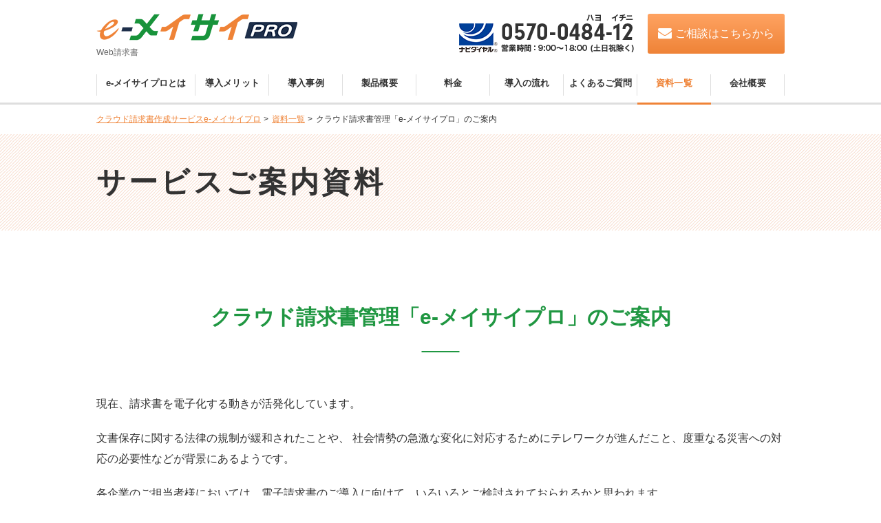

--- FILE ---
content_type: text/html
request_url: https://www.emeisai-syspro.net/download/doc_eigyoshiryo/
body_size: 12579
content:
<!DOCTYPE html>
<html lang="ja">
<head>
	<meta charset="UTF-8">
	<meta name="viewport" content="width=device-width, initial-scale=1.0">
	<meta name="format-detection" content="telephone=no">
	<title>クラウド請求書管理「e-メイサイプロ」のご案内 | 資料一覧 | クラウド請求書作成サービス： e-メイサイプロ</title>
	<meta name="description" content="e-メイサイプロのサービス概要から、貴社の課題解決に役立つ資料(ホワイトペーパー)まで、幅広くご用意しております。ぜひ、ダウンロードしてご覧ください。">
	<meta name="keywords" content="請求書作成、請求書発行、クラウド">
	<meta property="og:locale" content="ja_JP">
	<meta property="og:type" content="article">
	<meta property="og:title" content="クラウド請求書管理「e-メイサイプロ」のご案内 | 資料 | クラウド請求書作成サービス： e-メイサイプロ">
	<meta property="og:description" content="e-メイサイプロのサービス概要から、貴社の課題解決に役立つ資料(ホワイトペーパー)まで、幅広くご用意しております。ぜひ、ダウンロードしてご覧ください。">
	<meta property="og:url" content="https://www.emeisai-syspro.net/download/doc_eigyoshiryo/">
	<meta property="og:site_name" content="クラウド請求書作成サービス： e-メイサイプロ">
	<meta property="og:image" content="images/ogp.jpg">
    <link rel="canonical" href="https://www.emeisai-syspro.net/download/doc_eigyoshiryo/">
    <link rel="icon" href="../../images/favicon.ico" type="image/vnd.microsoft.icon">
	<link href="https://netdna.bootstrapcdn.com/font-awesome/4.7.0/css/font-awesome.min.css" rel="stylesheet">
	<link rel="stylesheet" href="../../css/import.css" type="text/css">
	<link rel="stylesheet" href="../../css/download.css" type="text/css">

	<!-- Google Tag Manager -->
	<script>(function(w,d,s,l,i){w[l]=w[l]||[];w[l].push({'gtm.start':
	new Date().getTime(),event:'gtm.js'});var f=d.getElementsByTagName(s)[0],
	j=d.createElement(s),dl=l!='dataLayer'?'&l='+l:'';j.async=true;j.src=
	'https://www.googletagmanager.com/gtm.js?id='+i+dl;f.parentNode.insertBefore(j,f);
	})(window,document,'script','dataLayer','GTM-MBW8ZSL');</script>
	<!-- End Google Tag Manager -->
</head>
<body>
<!-- Google Tag Manager (noscript) -->
<noscript><iframe src="https://www.googletagmanager.com/ns.html?id=GTM-MBW8ZSL"
height="0" width="0" style="display:none;visibility:hidden"></iframe></noscript>
<!-- End Google Tag Manager (noscript) -->
<!-- Google Tag Manager (noscript) -->

<div class="sp_slidebars sb-slidebar sb-right sb-style-overlay" off-canvas="sb-right right push">
	<div class="sb-close"><a></a></div>
	<nav>
		<ul>
			<li><a href="../../index.html">Web請求書発行システムHOME</a></li>
			<li><a href="../../strong/index.html">e-メイサイプロとは</a></li>
			<li><a href="../../about/index.html">導入メリット</a></li>
			<li><a href="../../case/index.html">導入事例</a></li>
			<li><a href="../../product/index.html">製品概要</a></li>
			<li><a href="../../price/index.html">料金</a></li>
			<li><a href="../../flow/index.html">導入の流れ</a></li>
			<li><a href="../../faq/index.html">よくあるご質問</a></li>
			<li><a href="../../download/index.html">資料一覧</a></li>
			<li><a href="http://syspro.co.jp/company/profile.html" target="_blank">会社概要</a></li>
			<li><a href="https://www.syspro-cloudservice.net/e-meisai/contact/">お問合せ</a></li>
			<li><a href="https://www.syspro.co.jp/privacy/index.html" target="_blank">個⼈情報保護方針</a></li>
			<!--<li><a href="./tarms/index.html">利用規約</a></li>-->
		</ul>
		<div class="tel">
			<a href="tel:0570048412"><img src="../../images/common/sb_tel.png" alt="ナビダイヤル 0570-0484-12 営業時間：9:00～18:00 (土日祝除く)"></a>
		</div>
	</nav>
	<!--ここに右からスライドしてくるコンテンツ内容-->
</div>

<div id="sb-site">
	<div class="wrap" canvas="container">
		<header class="header">
			<div class="headerMain containerFluid">
				<div class="inner container clearfix">
					<div class="logoArea">
						<p class="logo"><a href="../index.html"><img src="../../images/common/hd_logo.png" alt="e-メイサイプロ"></a></p>
						<p class="description">Web請求書</p>
					</div>
					<div class="responseDevice">
						<div class="tel">
							<a href="tel:0570048412"><img src="../../images/common/hd_tel.png" alt="ナビダイヤル 0570-0484-12 営業時間：9:00～18:00 (土日祝除く)"></a>
						</div>
						<div class="mail">
							<a href="https://www.syspro-cloudservice.net/e-meisai/contact/" class="opHover"><span>ご相談はこちらから</span></a>
						</div>                   
						<div class="menuBtn sb-toggle-right">
							<a href="#" class="opHover"></a>
						</div>
					</div>
				</div>
			</div>
			<a class="headerNaviPosition"></a>
			<div class="headerNavi containerFluid pos-relat">
				<nav class="inner container">
					<ul class="gnav gnav-full clearfix">
						<li class="li_navi01"><a href="../../strong/index.html">e-メイサイプロとは</a></li>
						<li><a href="../../about/index.html">導入メリット</a></li>
						<li><a href="../../case/index.html">導入事例</a></li>
						<li><a href="../../product/index.html">製品概要</a></li>
						<li><a href="../../price/index.html">料金</a></li>
						<li><a href="../../flow/index.html">導入の流れ</a></li>
						<li><a href="../../faq/index.html">よくあるご質問</a></li>
						<li><a href="../../download/index.html" class="current">資料一覧</a></li>
						<li><a href="https://syspro.co.jp/company/profile.html" target="_blank">会社概要</a></li>
					</ul>
				</nav>
        <div class="head_btn_cpname"><a href="../../" class="opHover"><img src="../../images/common/hd_logo.png" alt="e-メイサイプロ"></a></div>
        <div class="head_btn_contact"><a href="https://www.syspro-cloudservice.net/e-meisai/contact/" class="opHover"><span>お問い合わせ</span></a></div>
			</div>
		</header><!-- /.header -->

		<main class="contents">

			<div class="breadcrumb containerFluid">
				<div class="inner container">
					<ul>
						<li><a href="../../index.html">クラウド請求書作成サービスe-メイサイプロ</a></li>
						<li><a href="../index.html">資料一覧</a></li>
						<li>クラウド請求書管理「e-メイサイプロ」のご案内</li>
					</ul>
				</div>
			</div>

			<div class="pageTitle">
				<div class="bg containerFluid">
					<div class="inner container">
						<h1 class="txt">サービスご案内資料</h1>
					</div>
				</div>
			</div>

			<section class="downloadSec sec containerFluid">
				<div class="secInner container">
                    <h2 class="title15 title01Green">クラウド請求書管理「e-メイサイプロ」のご案内</h2>
					<p class="intro02 mb20">現在、請求書を電子化する動きが活発化しています。</p>
                    <p class="intro02 mb20">文書保存に関する法律の規制が緩和されたことや、 社会情勢の急激な変化に対応するためにテレワークが進んだこと、度重なる災害への対応の必要性などが背景にあるようです。</p>
                    <p class="intro02 mb20">各企業のご担当者様においては、電子請求書のご導入に向けて、いろいろとご検討されておられるかと思われます。</p>
                    <p class="intro02 mb20">e-メイサイプロは、受取りと発行の機能を兼ね備えており、また電子帳簿保存法にも対応しております。<br>価格面でもコストを抑えることで、導入の障壁を低くしております。</p>
                    <p class="intro02 mb40">資料の最後に無料体験のご案内もしております。<br>是非、ダウンロードしてご一読いただければと思います。  </p>                  
                    
                  <!-- downloadBox:01 START -->
                    <div class="downloadBox">
                      <div class="downloadBox-img"><img src="../../images/download/thumb2.jpg" alt="クラウド請求書管理「e-メイサイプロ」のご案内"></div>
                      <div class="downloadBox-cnt">
                        <h3>クラウド請求書管理「e-メイサイプロ」のご案内</h3>
                        <div class="downloadFile">
                        <dl class="dl_3column">
                          <dt>ページ数</dt>
                          <dd>18</dd>
                          <dt>データ形式</dt><dd>PDF</dd>
                          <dt>サイズ</dt><dd>1.97MB</dd>
                        </dl>                        
                        </div>
                        <p class="downloadBox-cnt_btn"><a href="https://sysclick.net/blog/document/emaisai-eigyoshiryo/" class="list">ダウンロード</a></p>
                      </div>
                    </div>
                    <!-- downloadBox:01 END -->
			  </div>
			</section><!-- /.downloadSec -->

			<section class="responseDeviceSec containerFluid">
				<div class="inner container">
					<h2 class="ttl">お気軽にご相談ください</h2>
					<div class="boxWrap clearfix">
						<section class="box" data-mh="rdBox">
							<div class="boxInner">
								<h3 class="subTtl">お電話でのご相談</h3>
								<div class="tel">
									<a href="tel:0570048412"><img src="../../images/common/rd_tel.png" alt="ナビダイヤル 0570-0484-12 営業時間：9:00～18:00 (土日祝除く)"></a>
								</div>
							</div>
						</section>
						<section class="box" data-mh="rdBox">
							<div class="boxInner">
								<h3 class="subTtl">メールでのご相談</h3>
								<div class="mail">
									<a href="https://www.syspro-cloudservice.net/e-meisai/contact/" class="opHover"><span>ご相談はこちらから</span></a>
								</div>
							</div>
						</section>
					</div>
				</div>
			</section>

		</main><!-- /.contents -->

		<div class="pageTop js_pageTop"><a href="#" class="opHover"></a></div>
		<footer class="footer">
			<div class="footerMain containerFluid">
				<div class="inner container clearfix">
					<div class="footerMainSitemap">
						<nav class="clearfix">
							<ul>
								<li><a href="../../index.html">Web請求書発行システムHOME</a></li>
								<li><a href="../../strong/index.html">e-メイサイプロとは</a></li>
								<li><a href="../../about/index.html">導⼊メリット</a></li>
								<li><a href="../../case/index.html">導入事例</a></li>
							</ul>
							<ul>
								<li><a href="../../product/index.html">製品概要</a></li>
								<li><a href="../../price/index.html">料金</a></li>
								<li><a href="../../flow/index.html">導入の流れ</a></li>
								<li><a href="../../faq/index.html">よくあるご質問</a></li>
							</ul>
							<ul>
								<li><a href="../../download/index.html">資料一覧</a></li>
								<li><a href="http://syspro.co.jp/company/profile.html" target="_blank">会社概要</a></li>
								<li><a href="https://www.syspro-cloudservice.net/e-meisai/contact/">お問合せ</a></li>
								<li><a href="https://www.syspro.co.jp/privacy/index.html" target="_blank">個⼈情報保護方針</a></li>
								<!--<li><a href="./tarms/index.html">利用規約</a></li>-->
							</ul>
						</nav>
					</div>
					<div class="footerMainAddress clearfix">
						<div class="right02">
							<figure><a href="https://www.syspro.co.jp/" target="_blank"><img src="../../images/common/syspro_logo.png" alt=""></a></figure>
						</div>
					</div>
				</div>
			</div>
			<div class="footerCopy containerFluid">
				<div class="inner container">
					<p>Copyright(c) 2018-<script type="text/javascript">myDate = new Date() ;myYear = myDate.getFullYear ();document.write(myYear);</script> <a href="https://www.syspro.co.jp/" title="シスプロ" target="_blank">シスプロ</a> All Rights Reserved.</p>
				</div>
			</div>
		</footer><!-- /.footer -->
	</div><!-- /.wrap -->
</div><!-- /#sb-site -->

<script type="text/javascript" src="../../js/jquery-1.7.1.min.js"></script>
<script type="text/javascript" src="../../js/jquery.easing.1.3.js"></script>
<script type="text/javascript" src="../../js/jquery.matchHeight-min.js"></script>
<script type="text/javascript" src="../../js/slidebars.min.js"></script>
<script type="text/javascript" src="../../js/common.js"></script>
</body>
</html>

--- FILE ---
content_type: text/html; charset=utf-8
request_url: https://www.google.com/recaptcha/api2/aframe
body_size: 153
content:
<!DOCTYPE HTML><html><head><meta http-equiv="content-type" content="text/html; charset=UTF-8"></head><body><script nonce="Vo-LmC-QWPWcwKbYiFvdUQ">/** Anti-fraud and anti-abuse applications only. See google.com/recaptcha */ try{var clients={'sodar':'https://pagead2.googlesyndication.com/pagead/sodar?'};window.addEventListener("message",function(a){try{if(a.source===window.parent){var b=JSON.parse(a.data);var c=clients[b['id']];if(c){var d=document.createElement('img');d.src=c+b['params']+'&rc='+(localStorage.getItem("rc::a")?sessionStorage.getItem("rc::b"):"");window.document.body.appendChild(d);sessionStorage.setItem("rc::e",parseInt(sessionStorage.getItem("rc::e")||0)+1);localStorage.setItem("rc::h",'1770121694945');}}}catch(b){}});window.parent.postMessage("_grecaptcha_ready", "*");}catch(b){}</script></body></html>

--- FILE ---
content_type: text/css
request_url: https://www.emeisai-syspro.net/css/import.css
body_size: 128
content:
/* *****************************
 *
 * Import CSS file.
 *
 **************************** */
@import url('reset.css');
@import url('slidebars.css');
@import url('cmn_layout.css');
@import url('cmn_style.css');

--- FILE ---
content_type: text/css
request_url: https://www.emeisai-syspro.net/css/download.css
body_size: 3437
content:
@charset "utf-8";

/**********************************

 downloadSec

***********************************/
.downloadSec {
}
.downloadSec .intro {
	margin-bottom: 70px;
}

.downloadBox {
	overflow: hidden;
	box-sizing: border-box;
	margin: 0 auto;
	padding:20px 0px;
	border-bottom: 1px solid #bbb;
}
@media screen and (min-width:480px){
	.downloadBox {
		overflow: hidden;
		box-sizing: border-box;
		margin: 0 auto;
		padding: 20px;
		border: 1px solid #bbb;
	}
	.downloadBox{
		margin-top:-1px;
	}
}


.downloadBox-img{
	margin:auto;
	float:none;
	width:100%;
	height:100%;
	min-width: 220px;
	padding: 20px;
	background-color:#F3F9F5;
	text-align:center;
	display:inline-block;
	overflow:hidden;
}
@media screen and (min-width:480px){
	.downloadBox-img{
		width:48%;
	}
}

.downloadBox-img img{ width:100%; height:100%; }

@media screen and (min-width:480px){
	.downloadBox-img{
		float: left;
	}
}

.downloadBox-cnt{
	margin-top: 0.5em;
	line-height: 1.2;
}
@media screen and (min-width:480px){
	.downloadBox-cnt{
		float:right;
		width:48%;
	}
}

.downloadBox-cnt h3{
	font-weight: bold;
	font-size: 1.2em;
	color: #209742;
	letter-spacing: 2px;
	margin-bottom:0.5em;
	line-height:1.4em;	
}
@media screen and (min-width:480px){
	.downloadBox-cnt h3{
		font-size: 1.6em;
		margin-top:0.2em;
		margin-bottom:0.5em;
		letter-spacing:0.01em;
	}
}

.downloadBox-cnt_btn{
    margin: 30px auto;
    text-align: center;
}	
.downloadBox-cnt_btn a{
	display: inline-block;
	min-width: 280px;
	max-width: 400px;
	width: 100%;
	padding: 15px 20px 15px 20px;
	font-size: 18px;
	text-align: center;
	color: #fff;
	text-align: center;
	text-decoration: none;
	border-radius: 3px;
	-moz-border-radius: 3px;
	-webkit-border-radius: 3px;
	-webkit-appearance: none;
	box-sizing: border-box;
	position: relative;
	-webkit-transition: all 600ms cubic-bezier(0.165, 0.84, 0.44, 1);
	transition: all 600ms cubic-bezier(0.165, 0.84, 0.44, 1);
}
.downloadBox-cnt_btn a.list{
	background-color:#0077cc;
}
.downloadBox-cnt_btn a.download{
	background-color:#EF8439;
}
	
.downloadBox-cnt_btn a:before {
    content: "\f138";
    display: inline-block;
    color: #fff;
    font-family: FontAwesome;
    font-size: 22px;
    font-style: normal;
    font-weight: normal;
    line-height: 1;
    position: absolute;
    top: 50%;
    right: 15px;
    transform: translateY(-50%);
    -webkit-transform: translateY(-50%);
    -webkit-transition: all 600ms cubic-bezier(0.165, 0.84, 0.44, 1);
    transition: all 600ms cubic-bezier(0.165, 0.84, 0.44, 1);
}
.downloadBox-cnt_btn a:hover{
	background-color:#b8c4cc;
}

.downloadFile{
	margin:20px auto;	
}
.downloadFile dl, .downloadFile dt,.downloadFile dd {
	margin: 0;
	padding: 0;
}
.dl_3column {
	background-color: #FFF;
	border-left: 1px solid #E4E4E4;
	margin: 20px auto;
	display: flex;
	flex-wrap: wrap;		
	font-size:13px;
}

.dl_3column dt:nth-of-type(-n+3),
.dl_3column dd:nth-of-type(-n+3) {
	border-top: 1px solid #E4E4E4;
}

.dl_3column dt {
	background-color: #FBFBFB;
	font-weight: bold;
	text-align:center;
}
.dl_3column dt,
.dl_3column dd {
	padding: 15px;
	width: 100%;
	box-sizing: border-box;
	border-right:  1px solid #E4E4E4;
	border-bottom: 1px solid #E4E4E4;
}
@media screen and (min-width:320px){
	.dl_3column dt,
	.dl_3column dd {
		width: calc(100%/4);
	}
}
@media screen and (min-width:500px){
	.dl_3column dt,
	.dl_3column dd {
		width: calc(100%/4);
	}
}
@media screen and (min-width:980px){
	.dl_3column dt,
	.dl_3column dd {
		width: calc(100%/4);
	}	
}


--- FILE ---
content_type: text/css
request_url: https://www.emeisai-syspro.net/css/reset.css
body_size: 3139
content:
@charset "utf-8";

body {
	text-align: center;
	font-size: 100%;
	margin: 0px;
	padding: 0px;
	background-color: #FFF;
	font-family: "ヒラギノ角ゴ Pro W3", "Hiragino Kaku Gothic Pro","メイリオ", Meiryo, "游ゴシック体", "Yu Gothic", YuGothic, "ＭＳ Ｐゴシック", "MS PGothic", sans-serif;
	-webkit-text-size-adjust: none;
}
div, dl, dt, dd, ul, ol, li, h1, h2, h3, h4, h5, h6, pre, form, fieldset, input, button, textarea, select, p, blockquote, th, td, article, aside, canvas, details, figcaption, figure, footer, header, hgroup, menu, nav, section, summary {
	font-size: 1em;
	line-height: 1.9;
	margin: 0px;
	padding: 0px;
	color: #333333;
	font-family: "ヒラギノ角ゴ Pro W3", "Hiragino Kaku Gothic Pro","メイリオ", Meiryo, "游ゴシック体", "Yu Gothic", YuGothic, "ＭＳ Ｐゴシック", "MS PGothic", sans-serif;
	text-align: left;
	box-sizing: border-box;
}
a:link {
	color: #ef8337;
}
a:visited {
	color: #ef8337;
}
a:hover {
	text-decoration: none;
}
a:active {
}
img {
	max-width: 100%;
	width: auto;
	height: auto;
	vertical-align: middle;
}
a { /* FireFox リンク選択時の点線を消す　*/
    overflow: hidden;
    outline: none;
	box-sizing: border-box;
}
table {
	font-size: inherit; /* モダンブラウザ向け */
	font: 100%; /* Win IE 5-5.5､6(後方互換モード)向け */
}
fieldset, img {
	border:0;
}
address, caption, cite, code, dfn, em, strong, th, var {
	font-style:normal;
	font-weight:normal;
}
ol, ul {
	list-style:none;
}
caption, th {
	text-align:left;
}
h1, h2, h3, h4, h5, h6 {
	font-size:100%;
	font-weight:normal;
}
q:before, q:after {
	content:'';
}
abbr, acronym {
	border:0;
}
input[type="radio"],input[type="checkbox"],label,button,input[type="submit"] {
	cursor: pointer;
}
input[type="submit"] {
	cursor: pointer;
}
input[type="text"], input[type="search"], input[type="tel"], input[type="url"], input[type="email"], input[type="password"], input[type="date"], input[type="number"] {
	padding: 5px 10px;
	border: 1px solid #dedede;
	box-sizing: border-box;
	-moz-border-radius: 3px;
	-webkit-border-radius: 3px;
	border-radius: 3px;
}
select {
	padding: 5px 10px;
	border: 1px solid #dedede;
	box-sizing: border-box;
	-moz-border-radius: 3px;
	-webkit-border-radius: 3px;
	border-radius: 3px;
}
textarea {
	padding: 5px 10px;
	border: 1px solid #dedede;
	box-sizing: border-box;
	-moz-border-radius: 3px;
	-webkit-border-radius: 3px;
	border-radius: 3px;
	vertical-align: top;
}
/* Webkit */
::-webkit-input-placeholder {
	color: #b5b5b5;
	opacity: 1;
}
/* Firefox 18 以前 */
:-moz-placeholder {
	color: #b5b5b5;
}
/* Firefox 19 以降 */
::-moz-placeholder {
	color: #b5b5b5;

	/* Firefox 19 以降のデフォルトでは */
	/* color ではなく opacity で色合いを調整しているため */
	/* 文字色を指定する場合、opacity を 1 にする必要がある */
	opacity: 1;
}
/* IE 10 以降 */
:-ms-input-placeholder {
	color: #b5b5b5 !important;
}
/* CSS4では以下のような名前の擬似クラスになるらしい */
/* おそらく今のところ対応ブラウザはない */
:placeholder-shown {
	color: #b5b5b5;
}

@media screen and (max-width:767px){

	body {
		font-size: 94%;
	}
}


--- FILE ---
content_type: text/css
request_url: https://www.emeisai-syspro.net/css/cmn_layout.css
body_size: 29472
content:
@charset "utf-8";
/**********************************

 body

***********************************/
body {

}

/**********************************

 wrap

***********************************/
.wrap {

}

@media screen and (max-width:767px){

	.wrap {
		padding-top: 60px;
		margin-top: 0 !important;
	}
}

/**********************************

 header

***********************************/
.header {
}

.headerMain {
	
}

.headerMain .inner {
	padding-top: 20px;
	padding-bottom: 7px;
}

.headerMain .logoArea {
	float: left;
}

.headerMain .logoArea .logo {
	margin-bottom: 8px;
	line-height: 1.6;
}

.headerMain .logoArea .description {
	color: #666666;
	font-size: 12px;
	line-height: 1.6;
}

.headerMain .responseDevice {
	float: right;
}

.headerMain .responseDevice .tel {
	float: left;
}

.headerMain .responseDevice .mail {
	float: left;
	margin-left: 20px;
}

.headerMain .responseDevice .mail a {
	display: block;
	padding: 14px 15px;
	text-decoration: none;
	color: #fff;
	font-size: 16px;
	/* Permalink - use to edit and share this gradient: http://colorzilla.com/gradient-editor/#ffa362+0,ef8337+100 */
	background: rgb(255,163,98); /* Old browsers */
	background: -moz-linear-gradient(top, rgba(255,163,98,1) 0%, rgba(239,131,55,1) 100%); /* FF3.6-15 */
	background: -webkit-linear-gradient(top, rgba(255,163,98,1) 0%,rgba(239,131,55,1) 100%); /* Chrome10-25,Safari5.1-6 */
	background: linear-gradient(to bottom, rgba(255,163,98,1) 0%,rgba(239,131,55,1) 100%); /* W3C, IE10+, FF16+, Chrome26+, Opera12+, Safari7+ */
	filter: progid:DXImageTransform.Microsoft.gradient( startColorstr='#ffa362', endColorstr='#ef8337',GradientType=0 ); /* IE6-9 */
	border-radius:3px;
	-moz-border-radius:3px;
	-webkit-border-radius:3px;
}

.headerMain .responseDevice .mail a span {
	display: inline-block;
	padding-left: 25px;
	vertical-align: top;
	position: relative;
}

.headerMain .responseDevice .mail a span:before {
	content: "\f0e0";
	display: inline-block;
	font-family: FontAwesome;
	font-size: 20px;
	font-style: normal;
	font-weight: normal;
	line-height: 1;
	position: absolute;
	top: 50%;
	left: 0;
	transform: translateY(-50%);
	-webkit-transform: translateY(-50%);
	margin-top: -1px;
}

.headerMain .responseDevice .menuBtn {
	display: none;
}

.headerNavi {
	width: 100%;
	border-bottom: 3px solid #dedede;
	background-color: #fff;
}

.headerNavi.fixed {
	position: fixed;
	top: 0;
	left: 0;
	z-index: 10;
	box-shadow:0px 0px 6px 3px rgba(0,0,0,0.05);
}

.gnav {
	
}

.gnav li {
	width: 10.7%;
	float: left;
	font-weight: bold;
	line-height: 1.6;
	-moz-osx-font-smoothing: grayscale;
	-webkit-font-smoothing: antialiased;
	position: relative;
}

.gnav-full li {
	/*width: 16.6667%;
	width: 11.1%;*/
}

.gnav-full li.li_navi01 {
	/*width: 16.6667%;*/
	width: 14.4%;
}

.gnav li:before {
	content: "";
	display: block;
	width: 1px;
	height: 31px;
	background-color: #dedede;
	position: absolute;
	top: 50%;
	right: 0;
	margin-top: -13px;
}

.gnav li:first-child:after {
	content: "";
	display: block;
	width: 1px;
	height: 31px;
	background-color: #dedede;
	position: absolute;
	top: 50%;
	left: 0;
	margin-top: -13px;
}

.gnav li a {
	display: block;
	padding: 18px 5px;
	color: #333;
	text-decoration: none;
	text-align: center;
	position: relative;
	overflow: visible;
	-webkit-transition: all 0.4s cubic-bezier(0.86, 0, 0.07, 1);
	transition: all 0.4s cubic-bezier(0.86, 0, 0.07, 1);
	font-size:13px;
	letter-spacing:0.01em;
}

.gnav li a:before {
	content: "";
	display: block;
	width: 0;
	height: 3px;
	background-color: #ef8337;
	position: absolute;
	top: 100%;
	left: 100%;
	-webkit-transition: left 0.4s cubic-bezier(0.86, 0, 0.07, 1),
	width 0.4s cubic-bezier(0.86, 0, 0.07, 1);
	transition: left 0.4s cubic-bezier(0.86, 0, 0.07, 1),
	width 0.4s cubic-bezier(0.86, 0, 0.07, 1);
}

.gnav li a:hover,
.gnav li a.current {
	color: #ef8337;
}

.gnav li a:hover:before,

.gnav li a.current:before {
	width: 100%;
	left: 0;
	-webkit-transition: left 0s cubic-bezier(0.86, 0, 0.07, 1),
	width 0.4s cubic-bezier(0.86, 0, 0.07, 1);
	transition: left 0s cubic-bezier(0.86, 0, 0.07, 1),
	width 0.4s cubic-bezier(0.86, 0, 0.07, 1);
}

.sp_slidebars {
	padding-top: 60px;
	background-color: #64656c;
}

.sp_slidebars .sb-close {
	position: absolute;
	top: 14px;
	right: 15px;
}

.sp_slidebars .sb-close a {
	display: block;
	width: 30px;
	height: 30px;
	position: relative;
}

.sp_slidebars .sb-close a:before,
.sp_slidebars .sb-close a:after {
	content: "";
	display: block;
	width: 31px;
	height: 2px;
	background-color: #fff;
	position: absolute;
	z-index: 1;
}

.sp_slidebars .sb-close a:before {
	-webkit-transform: translateY(15px) rotate(-45deg);
	transform: translateY(15px) rotate(-45deg);
	top: 0;
	left: 0;
}

.sp_slidebars .sb-close a:after {
	-webkit-transform: translateY(15px) rotate(-45deg);
	transform: translateY(15px) rotate(-135deg);
	top: 0;
	left: 0;
}

.sp_slidebars ul {
	border-top: 1px solid #9fa0a4;
}

.sp_slidebars ul li {
	font-size: 13px;
	border-bottom: 1px solid #9fa0a4;
}

.sp_slidebars ul li a {
	display: block;
	padding: 15px 25px 15px 15px;
	color: #fff;
	text-decoration: none;
}

.sp_slidebars ul li a:before {
	content: "\f105";
	display: inline-block;
	color: #fff;
	font-family: FontAwesome;
	font-size: 13px;
	font-style: normal;
	font-weight: normal;
	line-height: 1;
	position: absolute;
	top: 50%;
	right: 15px;
	transform: translateY(-50%);
	-webkit-transform: translateY(-50%);
}

.sp_slidebars .tel a {
	display: block;
	padding: 10px 10%;
	background-color: #efefef;
}

@media screen and (max-width:899px){

	.headerMain .responseDevice .tel {
		display: none;
	}
}
@media screen and (max-width:767px){

	.header {
		width: 100%;
		position: fixed;
		top: 0;
		left: 0;
		z-index: 10;
		background-color: #fff;
		box-shadow:0px 0px 6px 3px rgba(0,0,0,0.05);
	}

	.headerDescription .inner {
		padding-top: 4px;
		padding-bottom: 4px;
	}

	.header .headerMain {
		padding: 0 60px 0 0;
		position: relative;
	}

	.headerMain .inner {
		height: 60px;
		padding-top: 0;
		padding-bottom: 0;
	}

	.headerMain .logoArea {
		float: none;
	}

	.headerMain .logoArea .logo {
		width: 150px;
		padding-top: 8px;
		margin: 0 auto 5px;
	}

	.headerMain .logoArea .description {
		font-size: 10px;
		text-align: center;
	}

	.headerMain .responseDevice {
		padding-top: 0;
		position: absolute;
		top: 0;
		right: 0;
	}

	.headerMain .responseDevice .mail {
		display: none;
	}

	.headerMain .responseDevice .menuBtn {
		display: block;
		width: 60px;
		height: 60px;
		float: right;
		position: relative;
		overflow: hidden;
	}

	.headerMain .responseDevice .menuBtn a {
		display: block;
		width: 60px;
		height: 60px;
		background-color: #ef8337;
	}

	.headerMain .responseDevice .menuBtn:before,
	.headerMain .responseDevice .menuBtn:after,
	.headerMain .responseDevice .menuBtn a:before {
		content: "";
		display: block;
		width: 31px;
		height: 2px;
		background-color: #fff;
		position: absolute;
		top: 18px;
		left: 50%;
		margin-left: -15.5px;
	}

	.headerMain .responseDevice .menuBtn:after {
		top: 29px;
	}

	.headerMain .responseDevice .menuBtn a:before {
		top: 40px;
	}

	.headerNavi {
		display: none;
	}
}

@media screen and (max-width:374px){

	.sb-slidebar {
		width: 80%;
	}
}

/**********************************

 contents

***********************************/
.contents {
	
}

@media screen and (max-width:767px){
}

/**********************************

 responseDeviceSec

***********************************/
.responseDeviceSec {
	background: url(../images/common/rd_bg_pc.png) no-repeat center;
	background-size: cover;
}

.responseDeviceSec .inner {
	padding: 50px 0;
}

.responseDeviceSec .ttl {
	margin-bottom: 25px;
	color: #fff;
	font-size: 26px;
	font-weight: bold;
	text-align: center;
	-moz-osx-font-smoothing: grayscale;
	-webkit-font-smoothing: antialiased;
}

.responseDeviceSec .boxWrap {
	padding: 30px 0;
	border: 1px solid #ffffff;
}

.responseDeviceSec .boxWrap .box {
	width: 50%;
	float: left;
	padding: 5px 15px;
	text-align: center;
}

.responseDeviceSec .boxWrap .box:first-child {
	border-right: 1px solid #fff;
}

.responseDeviceSec .boxWrap .boxInner {
	display: inline-block;
	vertical-align: top;
}

.responseDeviceSec .boxWrap .box .subTtl {
	margin-bottom: 10px;
	color: #fff;
	font-size: 20px;
	font-weight: bold;
	-moz-osx-font-smoothing: grayscale;
	-webkit-font-smoothing: antialiased;
}

.responseDeviceSec .boxWrap .box .mail a {
	display: block;
	width: 280px;
	padding: 14px 20px;
	text-decoration: none;
	color: #fff;
	font-size: 18px;
	text-align: center;
	/* Permalink - use to edit and share this gradient: http://colorzilla.com/gradient-editor/#ffa362+0,ef8337+100 */
	background: rgb(255,163,98); /* Old browsers */
	background: -moz-linear-gradient(top, rgba(255,163,98,1) 0%, rgba(239,131,55,1) 100%); /* FF3.6-15 */
	background: -webkit-linear-gradient(top, rgba(255,163,98,1) 0%,rgba(239,131,55,1) 100%); /* Chrome10-25,Safari5.1-6 */
	background: linear-gradient(to bottom, rgba(255,163,98,1) 0%,rgba(239,131,55,1) 100%); /* W3C, IE10+, FF16+, Chrome26+, Opera12+, Safari7+ */
	filter: progid:DXImageTransform.Microsoft.gradient( startColorstr='#ffa362', endColorstr='#ef8337',GradientType=0 ); /* IE6-9 */
	border-radius:3px;
	-moz-border-radius:3px;
	-webkit-border-radius:3px;
}

.responseDeviceSec .boxWrap .box .mail a span {
	display: inline-block;
	padding-left: 40px;
	vertical-align: top;
	position: relative;
}

.responseDeviceSec .boxWrap .box .mail a span:before {
	content: "\f0e0";
	display: inline-block;
	font-family: FontAwesome;
	font-size: 30px;
	font-style: normal;
	font-weight: normal;
	line-height: 1;
	position: absolute;
	top: 50%;
	left: 0;
	margin-top: -1px;
	transform: translateY(-50%);
	-webkit-transform: translateY(-50%);
}

@media screen and (max-width:767px){

	.responseDeviceSec {
		background: url(../images/common/rd_bg_sp.png) no-repeat center;
		background-size: cover;
	}

	.responseDeviceSec .inner {
		padding: 25px 0;
	}

	.responseDeviceSec .ttl {
		margin-bottom: 15px;
		font-size: 19px;
	}

	.responseDeviceSec .boxWrap {
		padding: 15px;
	}

	.responseDeviceSec .boxWrap .box {
		width: auto;
		float: none;
		padding: 0 0 15px 0;
		text-align: center;
	}

	.responseDeviceSec .boxWrap .box:last-child {
		padding: 0;
	}

	.responseDeviceSec .boxWrap .box:first-child {
		margin-bottom: 15px;
		border-right: none;
		border-bottom: 1px solid #fff;
	}

	.responseDeviceSec .boxWrap .boxInner {
		display: block;
	}

	.responseDeviceSec .boxWrap .box .subTtl {
		font-size: 16px;
	}

	.responseDeviceSec .boxWrap .box .tel {
		width: 250px;
		margin: 0 auto;
	}

	.responseDeviceSec .boxWrap .box .mail {
		text-align: center;
	}

	.responseDeviceSec .boxWrap .box .mail a {
		display: inline-block;
		width: 250px;
		vertical-align: top;
	}
}

/**********************************

 footer

***********************************/
.footer {
	clear: both;
}

.footerMain {
	background-color: #64656c;
}

.footerMain .inner {
	padding: 50px 0;
}

.footerMainSitemap {
	padding-bottom: 30px;
	margin-bottom: 30px;
	border-bottom: 1px solid #9fa0a4;
}

.footerMainSitemap ul {
	width: 33.3334%;
	float: left;
	padding-right: 15px;
}

.footerMainSitemap ul li {
	margin-bottom: 3px;
	font-size: 14px;
	line-height: 1.6;
	-moz-osx-font-smoothing: grayscale;
	-webkit-font-smoothing: antialiased;
}

.footerMainSitemap ul li:last-child {
	margin-bottom: 0;
}

.footerMainSitemap ul li a {
	padding-left: 10px;
	color: #fff;
	text-decoration: none;
	position: relative;
}

.footerMainSitemap ul li a:hover {
	text-decoration: underline;
}

.footerMainSitemap ul li a:before {
	content: "\f105";
	display: inline-block;
	color: #fff;
	font-family: FontAwesome;
	font-size: 14px;
	font-style: normal;
	font-weight: normal;
	line-height: 1;
	position: absolute;
	top: 6px;
	left: 0;
	transform: translateY(-50%);
	-webkit-transform: translateY(-50%);
}

.footerMainAddress {
}

.footerMainAddress .left {
	float: left;
}

.footerMainAddress .left .ttl {
	font-size: 14px;
	font-weight: bold;
}

.footerMainAddress .left p {
	color: #fff;
	font-size: 12px;
	line-height: 1.7;
	-moz-osx-font-smoothing: grayscale;
	-webkit-font-smoothing: antialiased;
}

.footerMainAddress .right {
	float: right;
}

.footerCopy {
	background-color: #3a3a3f;
}

.footerCopy p {
	padding: 25px 0;
	color: #fff;
	font-size: 12px;
	text-align: center;
}

.footerCopy p a {
	color: #fff;
}

.pageTop {
	display: none;
	position: fixed;
	bottom: 20px;
	right: 220px;
	z-index: 1;
}
.pageTop2 {
	display: none;
	position: fixed;
	bottom: 120px;
	right: 390px;
	z-index: 1;
}	
	
.pageTop a , .pageTop2 a {
	display:block;
	width: 80px;
	height: 80px;
	background-color: rgba(0,0,0,.68);
	border-radius: 50%;
	-moz-border-radius: 50%;
	-webkit-border-radius: 50%;
	box-shadow:0px 4px 7px 2px rgba(0,0,0,0.25);
	position: relative;
}

.pageTop a:before , .pageTop2 a:before {
	content: "\f106";
	display: inline-block;
	color: #fff;
	font-family: FontAwesome;
	font-size: 48px;
	font-style: normal;
	font-weight: normal;
	line-height: 80px;
	position: absolute;
	top: -2px;
	left: 50%;
	transform: translateX(-50%);
	-webkit-transform: translateX(-50%);
}

@media screen and (max-width:1028px){
}

@media screen and (max-width:767px){
	.footer {
	}

	.footerMain .inner {
		padding: 25px 0;
	}

	.footerMainSitemap {
		display: none;
	}

	.footerMainAddress .left {
		float: none;
	}

	.footerMainAddress .left .ttl {
		font-size: 12px;
	}

	.footerMainAddress .left p {
		font-size: 10px;
	}

	.footerMainAddress .right {
		width: 100px;
		float: none;
		margin-bottom: 15px;
	}

	.pageTop {
		bottom: 15px;
		right: 15px;
	}
	
	.pageTop2 {
		bottom: 120px;
		right: 15px;
	}
	.pageTop a , .pageTop2 a {
		width: 50px;
		height: 50px;
	}

	.pageTop a:before , .pageTop2 a:before{
		font-size: 30px;
		line-height: 50px;
		top: -2px;
	}

	.footerCopy p {
		padding: 15px 0;
		font-size: 10px;
	}
}

.column01 {
    width: 50%;
    float: left;
    padding: 0 20px;
    margin-bottom: 10px;
}

.column01 p {
	text-align: left !important;
	margin-bottom: 10px !important;
	line-height: 1.6;
}

.column02 {
    width: 50%;
    float: left;
    padding: 0 20px;
    margin-bottom: 40px;
}

@media screen and (max-width:767px){
	.column01 {
		width: 100%;
		float: none;
		padding: 0 20px;
		margin-bottom: 20px;
	}
}


.container02 {
	width: 1000px;
	max-width: 100%;
	margin: -70px auto 0;
	background: #fff;
	padding: 18px 10px 0px;
	box-shadow: 0px 2px 10px 0px rgba(0,0,0,.05);
}

.btn04{
    text-align: center;
	margin: 30px auto 0;
}

.headerMain .responseDevice .login {
	float: right;
	margin-left: 10px;
}

.headerMain .responseDevice .login a {
	display: block;
	padding: 14px 10px;
	text-decoration: none;
	color: #fff;
	font-size: 16px;
	text-shadow:0px 1px 0px #283966;
	background: #38c470; /* Old browsers */
	background: -moz-linear-gradient(top,  #38c470 0%, #33b458 100%); /* FF3.6-15 */
	background: -webkit-linear-gradient(top,  #38c470 0%,#33b458 100%); /* Chrome10-25,Safari5.1-6 */
	background: linear-gradient(to bottom,  #38c470 0%,#33b458 100%); /* W3C, IE10+, FF16+, Chrome26+, Opera12+, Safari7+ */
	filter: progid:DXImageTransform.Microsoft.gradient( startColorstr='#38c470', endColorstr='#33b458',GradientType=0 ); /* IE6-9 */
	border-radius:3px;
	-moz-border-radius:3px;
	-webkit-border-radius:3px;
}

.headerMain .responseDevice .login a span {
	display: inline-block;
	padding-left: 25px;
	vertical-align: top;
	position: relative;
}

.headerMain .responseDevice .login a span:before {
	content: "\f090";
	display: inline-block;
	font-family: FontAwesome;
	font-size: 20px;
	font-style: normal;
	font-weight: normal;
	line-height: 1;
	position: absolute;
	top: 50%;
	left: 0;
	transform: translateY(-50%);
	-webkit-transform: translateY(-50%);
	margin-top: -1px;
}

@media screen and (max-width:767px){
	.headerMain .responseDevice .login {
		display:none;
	}
}

.fix-menu {
	position: fixed;
	bottom: 0;
	height: auto;
	z-index: 999;
	width: 100%;
	background: rgba(0,0,0,0.8);
}
.is-fixed {
	display: none!important;
}


.i-footer_fixmenu {
    padding: 10px 15px 10px;
}

@media screen and (min-width:481px){
	.i-footer_fixmenu {
		padding: 10px 5px 10px;
	}
}

.i-footer_fixmenu .table-cell {
    display: table;
    margin: auto;
}

.i-footer_fixmenu li {
	padding: 5px;
	vertical-align:middle;
}
.i-footer_fixmenu .table-cell li {
    display: block;
    text-align: center;
}

@media screen and (min-width:481px){
	.i-footer_fixmenu .table-cell li {
		display: table-cell;
		text-align: center;
	}
}
@media screen and (min-width:768px){
	.i-footer_fixmenu .table-cell li {
		display: table-cell;
		text-align: center;
	}
}


.i-footer_fixmenu li.fixmenuBox_l{ text-align:left; width:100%; color:#FFF; font-size:86%;}
.i-footer_fixmenu li.fixmenuBox_r{ text-align: center; width:100%;}

@media screen and (min-width:481px){
	.i-footer_fixmenu li.fixmenuBox_l{ text-align:left; width:55%; color:#FFF; font-size:120%;}
	.i-footer_fixmenu li.fixmenuBox_r{ text-align: center; width:35%; }
}

@media screen and (min-width:768px){ .i-footer_fixmenu li.fixmenuBox_l { font-size:108%; } }
@media screen and (min-width:1028px){ .i-footer_fixmenu li.fixmenuBox_l { font-size:120%; } }


.contectBox_btn {
	width: 100%;
	padding: 10px 5px;
	font-size:120%;
	min-width:180px;
	max-width:260px;
	display: inline-block;
	text-align: center;
	text-decoration: none;
	text-shadow:0px 1px 0px #283966;
    background-color: #0B44EF;
    background-image: linear-gradient(-45deg, #0B44EF, #007dfa);
    color: #E6EAEF !important;	
	border-radius: 3px;
	line-height:1em;
	font-weight:bold;
	position:relative;
}

@media screen and (min-width:481px){
.contectBox_btn {
	min-width:300px;
	max-width:350px;
	padding: 20px 15px;
}
}

@media screen and (max-width:767px){ .contectBox_btn { font-size:100%; } }
@media screen and (min-width:768px){ .contectBox_btn { font-size:108%; } }

.contectBox_btn:hover {
	cursor: pointer;
}

.contectBox_btn:before {
	content: "\f18e";
	display: block;
	line-height: 1;
	font-family: FontAwesome;
	font-weight: normal;
	position: absolute;
	top: 50%;
	right: 10px;
	margin-top: -8px;
	font-size:14px;
}

@media screen and (min-width:481px){
	.contectBox_btn:before {
		margin-top: -12px;
		font-size:28px;
	
	}
}



a.ico_link:after{
	content:url(../../images/top/ico_link.png);
	margin-left:10px;
}

.renew{
	width: 100%;
	text-align:center;
	padding:10px 0;
}

.cvAreaList {
    width: 100%;
    display: flex;
    justify-content: center;
    position: relative;
	flex-wrap: wrap;
}
@media screen and (max-width:480px){
	.cvAreaList {
		width: 100%;
		flex-direction: column;
		justify-content: center;
		position: relative;
	}
}

.cvAreaList li{
    margin: 0 25px;
    padding: 0;
	position: relative;
}

@media screen and (max-width:480px){
	.cvAreaList li{
		margin: 10px auto;
		padding: 0;
		position: relative;
		text-align:center;
	}
}

.cvAreaList .btntitle{
    display: flex;
    justify-content: center;
    flex-direction: column;
    width: 780px;
    padding: 0 5rem;
    box-sizing: border-box;
	margin: 0 auto;
}

.cvAreaList .btntitle h4 {
    position: relative;
    padding: 0 1.5rem;
    font-size: 24px;
    font-weight: bold;
    text-align: center;
	color: #333;
}

.cvAreaList .btntitle h4::before,
.cvAreaList .btntitle h4::after {
    position: absolute;
    top: 20px;
  height: 50px;
    content: '';
}

.cvAreaList .btntitle h4::before {
    border-left: solid 3px;
    left: 0;
    transform: rotate(-30deg);
}

.cvAreaList .btntitle h4::after {
    border-right: solid 3px;
    right: 0;
    transform: rotate(30deg);
}
.cvAreaList .btntitle h4 span.btncolor{
	color: #ef8337;
}
.cvAreaList .btntitle h4 span.btncolor em{
	font-size: 42px;
	font-weight: bold;
}

@media screen and (max-width:767px){
	.cvAreaList .btntitle{
		width: 100%;
		padding: 0 10px;
	}
	
	.cvAreaList .btntitle h4 {
		padding: 1rem 0 0;
		font-size: 16px;
	}
	
	.cvAreaList .btntitle h4::before,
	.cvAreaList .btntitle h4::after {
		position: absolute;
		top: 15px;
	  	height: 40px;
		content: '';
	}
	.cvAreaList .btntitle h4 span.btncolor em{
		font-size: 20px;
	}
}


.cvAreaList li span.cvarea {
	font-size: 1.3rem;
	line-height: 1.3;
	position: absolute;
	top: -20px;
	left: -20px;
	width: 64px;
	height: 64px;
	color: #000;
	border: 2px solid #000;
	border-radius: 50%;
	background: #fff;
	z-index:10;
}

.trial_message {
	margin: 0 auto;
	padding: 0;
	text-align: center;
	background-image: url(../images/top/pict_muryo.png);
	background-repeat: no-repeat;
	background-position: left bottom;
	height: 245px;
	width: 100%;
	text-align: left;
	max-width: 100%;
  }
  .trial_message h3 {
	font-weight: bold;
	position: absolute;
	text-align: left;
	line-height: 1.2;
  }
  .trial_message h3 span {
	display: block;
	position: relative;
	top: 30px;
	left: 430px;
	font-size: 45px;
	color: #ef8337;
  }
  .trial_message h3 span em {
	font-size: 24px;
	font-weight: bold;
	line-height: 3em;
	margin-left: 5px;
  }
  .trial_message .trialInfo_txt2 {
	position: relative;
	top: 120px;
	left: 400px;
	font-size: 22px;
	font-weight: bold;
  }
  .trial_message span.trialInfo_num {
	font-size: 60px;
  }
  .trial_message span.fc_red {
	color: #ff0115;
  }
  @media screen and (max-width:980px){
	.trial_message {
		background-size: 35%;;
	  }
	  .trial_message h3{
		width: 100%;
		left: 38%;
	  }
	  .trial_message h3 span {
		left: 0;
	  }
	  .trial_message .trialInfo_txt2 {
		left: 38%;
		font-size: 18px ;
		width: 60%;
	  }
		.trial_message span.trialInfo_num{ font-size:40px; }
	  .trial_message h3 span em {
			font-size: 18px;
			font-weight: bold;
			line-height: 1.7em;
		}
  }
  @media screen and (max-width:767px){
	.trial_message {
		min-height: auto;
		height: 220px;
		background: url(../images/top/pict_muryo_sp.png) no-repeat  bottom/contain;
	  }
	  .trial_message h3 {
		display: none;
	  }
	  .trial_message .trialInfo_txt2 {
		display: none;
	  }
  }



.btn, a.btn, button.btn {
    font-size: 18px;
    font-weight: 700;
    line-height: 1.5;
    position: relative;
    display: inline-block;
    padding: 5px 10px;
    cursor: pointer;
    -webkit-user-select: none;
    -moz-user-select: none;
    -ms-user-select: none;
    user-select: none;
    -webkit-transition: all .3s;
    transition: all .3s;
    text-align: center;
    vertical-align: middle;
    text-decoration: none;
    letter-spacing: 0.01em;
    color: #212529;
    border-radius: 5px;
}

a.btn-c-01 {
    position: relative;
    padding: .8em 3em .8em 3em;
    border-radius: 5px;
	z-index:1;
	min-width: 266px;
	max-width: 100%;	
}

@media screen and (min-width:768px){
	a.btn-c-01 {
		position: relative;
		padding: 1em 3em 1em 3em;
		border-radius: 5px;
		z-index:1;
		min-width: 300px;
		max-width: 800px;
		font-size: 24px;
		font-weight: bold;
		font-weight: 900;
	}
}

a.btn-c-01:before {
	content: "\f105";
	display: block;
	line-height: 1;
	font-family: FontAwesome;
	position: absolute;
	top: 50%;
	right: 18px;
	margin-top: -12px;
	font-size:26px;
}

a.btn--orange {
	color: #fff;
	background-color: #f07a38;
	border-bottom: 5px solid #b84c00;
}
a.btn--orange:hover {
	margin-top: 3px;
	border-bottom: 2px solid #b84c00;
}
a.btn--green{
	background: #34b559;
	color: #fff;
	border-bottom: 5px solid #457b54;
}
a.btn--green:hover {
	margin-top: 3px;
	border-bottom: 2px solid #b84c00;
}

a.btn--blue {
	color: #fff;
	background-color: #3F84E5;
	border-bottom: 5px solid #b84c00;
}
a.btn--blue:hover {
	margin-top: 3px;
	border-bottom: 2px solid #b84c00;
}


.btn-copy {
	font-size: 16px;
	font-weight: bold;
	position: relative;
	margin-bottom: .1em;
	text-align: center;
}

.btn-copy:before {
	margin-right: 1rem;
	font-size: 14px;
	content: '＼';
}
.btn-copy:after {
	margin-left: 1rem;
	font-size: 14px;
	content: '／';
}

.top-infocnt {
    color: #333;
    font-size: 26px;
    font-weight: bold;
    text-align: center;
	line-height:1.7em;
	margin-bottom:20px;
	letter-spacing:0.02em;
}
@media screen and (max-width:480px){
	.top-infocnt {
		font-size: 18px;
		font-weight: bold;
		line-height:1.7em;
		margin-bottom:0px;
	}
}

.top-infocnt span {
    padding: 0;
    background: linear-gradient(transparent 60%, #d9e5ae 0%);
}

.top-infocnt strong {
    color: #189c3e;
    font-size: 44px;
	font-weight: bold;
}

@media screen and (max-width:480px){
	.top-infocnt strong {
		font-size: 28px;
	}
}


.pos-relat{
	position:relative;
}
.headerNavi .head_btn_contact, .headerNavi .head_btn_cpname{
	display:none;
}
.headerNavi.fixed .head_btn_contact{
	position:absolute;
	display:inline-block;
	width:132px;
	min-height:28px;
	height:auto;
	top:50%;
	transform: translateY(-50%);
	-webkit-transform: translateY(-50%);
	right:9%;
	padding: 8px;
	text-decoration: none;
	text-align:center;
	font-size: 14px;
	/* Permalink - use to edit and share this gradient: http://colorzilla.com/gradient-editor/#ffa362+0,ef8337+100 */
	background: rgb(255,163,98); /* Old browsers */
	background: -moz-linear-gradient(top, rgba(255,163,98,1) 0%, rgba(239,131,55,1) 100%); /* FF3.6-15 */
	background: -webkit-linear-gradient(top, rgba(255,163,98,1) 0%,rgba(239,131,55,1) 100%); /* Chrome10-25,Safari5.1-6 */
	background: linear-gradient(to bottom, rgba(255,163,98,1) 0%,rgba(239,131,55,1) 100%); /* W3C, IE10+, FF16+, Chrome26+, Opera12+, Safari7+ */
	filter: progid:DXImageTransform.Microsoft.gradient( startColorstr='#ffa362', endColorstr='#ef8337',GradientType=0 ); /* IE6-9 */
	border-radius:3px;
	-moz-border-radius:3px;
	-webkit-border-radius:3px;
	font-weight:bold;
}
@media screen and (max-width:1580px){
.headerNavi.fixed .head_btn_contact{
		right: 0.25%;
	}
}
@media screen and (max-width:1080px){
.headerNavi.fixed .head_btn_contact{
		right: 0%;
	}
}

.headerNavi.fixed .head_btn_contact a{
	color: #fff;
	display:block;
	font-weight:bold;
}

.headerNavi.fixed .head_btn_contact a span {
	display: inline-block;
	padding-left: 25px;
	vertical-align: top;
	position: relative;
}

.headerNavi.fixed .head_btn_contact a span:before {
	content: "\f0e0";
	display: inline-block;
	font-family: FontAwesome;
	font-size: 20px;
	font-style: normal;
	font-weight: normal;
	line-height: 1;
	position: absolute;
	top: 50%;
	left: 0;
	transform: translateY(-50%);
	-webkit-transform: translateY(-50%);
	margin-top: -1px;
}
@media screen and (max-width:1080px){
	.headerNavi.fixed .head_btn_contact { display:none;}
}





.headerNavi.fixed .head_btn_cpname{
	position:absolute;
	display:inline-block;
	width:130px;
	min-height:38px;
	height:auto;
	top:50%;
	left:10%;
	transform: translateY(-50%);
	-webkit-transform: translateY(-50%);
	margin-top:2px;
}
@media screen and (max-width:1580px){
	.headerNavi.fixed .head_btn_cpname{
		left:0.5%;
	}
}
@media screen and (max-width: 1080px){
	.headerNavi.fixed .head_btn_cpname{ display:none;}
}

/* 導入事例追加 202412
-----------------------------------------------*/
.case_contents{
	display: flex;
	margin: 0 auto;
	width: 100%;
}

.section_area{
	margin-bottom: 60px;
}

.section_area:last-of-type{
	margin-bottom: 0;
}

.case_contents h4{
	text-align: left;
    display: block;
    width: 100%;
	color: #EF8337;
    padding: 0 0 .2em 0;
	margin-bottom: 26px;
    border: none;
    font-size: 1.8em;
    font-weight: bold;
    box-sizing: border-box;
	border-bottom: solid 1px #EF8337;
}

.section_area .casae_box_half{
	display: flex;
	justify-content: space-between;
}

.section_area .casae_box_half p{
	width: 80%;
	padding: 0;
	margin-right: 12px;
}

.section_area .case_txt_box_full{
	margin-top: .5em;
}

.case_contents .underline{
	background:linear-gradient(transparent 70%, #FFF796 60%);
	padding: 0.1em 0 0.1em 0.3em;
}

.case_contents .anchor {
    display: block;
    padding-top: 10%;
    margin-top: -10%;
}

.case_contents .left_box{
	padding: 0px 2% 0 0;
	width: 72%;
}

aside{
	padding: 0 0 20px 0px;
	width:23%;
	margin-left: auto;

}
.side-content{
  position: sticky;
  top: 70px;
  padding: 0 0 .8rem;
}
.side-content h3{
	background: #EF8337;
width: 100%;
display: flex;
align-items: center;
justify-content: center;
font-size: 1rem;
color: #fff;
font-weight: bold;
text-align: center;
padding: .8rem;
margin-bottom: .5em;
}

.side-content .side_items{
	width: 100%;
height: auto;
display: flex;
flex-wrap: wrap;
}

.side-content .side_items_contents{
	width: 100%;
margin: 0;
height: auto;
display: flex;
align-items: center;
flex-direction: row;
border-bottom: solid 1px #dcdcdc;
padding: 4% 0;
box-sizing: border-box;
}

.side-content .side_items_contents figure{
	width: 30%;
	margin: 0 4px 0 0;
}

.side-content .side_items_contents figure img{
	max-width: 100%;
    width: 100%;
    height: auto;
    vertical-align: top;
}

.side-content .side_items_contents p{
	font-size: 13px;
	width: 68%;
}

.side-content .side_items_contents a{
	text-decoration: none;
	color: #362C25;
	display: flex;
	text-align: left;
	justify-content: space-between;
	filter: alpha(opacity=1);
opacity: 1;
text-decoration:none;
}

.side_items .side_items_contents a{
	filter: alpha(opacity=30);
	opacity: .3;
}
.side_items .side_items_contents a:hover{
text-decoration:none;
}

.side_items .side_items_contents a.current{
filter: alpha(opacity=1);
opacity: 1;
}

@media screen and (max-width:768px){
	.case_contents .left_box{
		width: 100%;
	}

	.section_area .casae_box_half{
		flex-direction: column-reverse;
		width: 100%;
	}

	.section_area .casae_box_half p{
		width: 100%;
		margin: 1.2em 0 0 0;
	}
	aside{
		display: none;
	}
}

--- FILE ---
content_type: text/css
request_url: https://www.emeisai-syspro.net/css/cmn_style.css
body_size: 31610
content:
@charset "utf-8";

/**********************************

 utility

***********************************/


/* clearfix - utility
--------------------------------------------------------- */
.clear {
	clear: both;
}
.clearfix {
	zoom: 100%;
}
.clearfix:after {
	content: "";
	clear: both;
	height: 0;
	display: block;
	visibility: hidden;
}

/* vertical-align - utility
--------------------------------------------------------- */
.vaT {
	vertical-align: top !important;
}

.vaM {
	vertical-align: middle !important;
}

.vaB {
	vertical-align: bottom !important;
}

/* float - utility
--------------------------------------------------------- */
.flL{
	float: left !important;
}

.flR{
	float: right !important;
}

/* margin - utility
--------------------------------------------------------- */
/* auto margin */
.mlr00 {
	margin-right: auto !important;
	margin-left: auto !important;
}

/* Top margin */
.mt00 {
	margin-top: 0 !important;
}

.mt10 {
	margin-top: 10px !important;
}

.mt20 {
	margin-top: 20px !important;
}

.mt30 {
	margin-top: 30px !important;
}

.mt40 {
	margin-top: 40px !important;
}

.mt50 {
	margin-top: 50px !important;
}

.mt60 {
	margin-top: 60px !important;
}

.mt70 {
	margin-top: 70px !important;
}

.mt80 {
	margin-top: 80px !important;
}

/* Right margin */
.mr-00 {
	margin-right: 0 !important;
}

.mr10 {
	margin-right: 10px !important;
}

.mr20 {
	margin-right: 20px !important;
}

.mr30 {
	margin-right: 30px !important;
}

.mr40 {
	margin-right: 40px !important;
}

.mr50 {
	margin-right: 50px !important;
}

.mr60 {
	margin-right: 60px !important;
}

.mr70 {
	margin-right: 70px !important;
}

.mr80 {
	margin-right: 80px !important;
}

/* Bottom margin */
.mb00 {
	margin-bottom: 0 !important;
}

.mb05 {
	margin-bottom: 5px !important;
}

.mb10 {
	margin-bottom: 10px !important;
}

.mb20 {
	margin-bottom: 20px !important;
}

.mb30 {
	margin-bottom: 30px !important;
}

.mb40 {
	margin-bottom: 40px !important;
}

.mb50 {
	margin-bottom: 50px !important;
}

.mb60 {
	margin-bottom: 60px !important;
}

.mb70 {
	margin-bottom: 70px !important;
}

.mb80 {
	margin-bottom: 80px !important;
}

/* Left margin */
.ml00 {
	margin-left: 0 !important;
}

.ml10 {
	margin-left: 10px !important;
}

.ml20 {
	margin-left: 20px !important;
}

.ml30 {
	margin-left: 30px !important;
}

.ml40 {
	margin-left: 40px !important;
}

.ml50 {
	margin-left: 50px !important;
}

.ml60 {
	margin-left: 60px !important;
}

.ml70 {
	margin-left: 70px !important;
}

.ml80 {
	margin-left: 80px !important;
}

/* padding - utility
--------------------------------------------------------- */
/* Top padding */
.pt00 {
	padding-top: 0 !important;
}

.pt10 {
	padding-top: 10px !important;
}

.pt20 {
	padding-top: 20px !important;
}

.pt30 {
	padding-top: 30px !important;
}

.pt40 {
	padding-top: 40px !important;
}

.pt50 {
	padding-top: 50px !important;
}

.pt60 {
	padding-top: 60px !important;
}

.pt70 {
	padding-top: 70px !important;
}

.pt80 {
	padding-top: 80px !important;
}

/* Right padding */
.pr00 {
	padding-right: 0 !important;
}

.pr10 {
	padding-right: 10px !important;
}

.pr20 {
	padding-right: 20px !important;
}

.pr30 {
	padding-right: 30px !important;
}

.pr40 {
	padding-right: 40px !important;
}

.pr50 {
	padding-right: 50px !important;
}

.pr60 {
	padding-right: 60px !important;
}

.pr70 {
	padding-right: 70px !important;
}

.pr80 {
	padding-right: 80px !important;
}

/* Bottom padding */
.pb00 {
	padding-bottom: 0 !important;
}

.pb10 {
	padding-bottom: 10px !important;
}

.pb20 {
	padding-bottom: 20px !important;
}

.pb30 {
	padding-bottom: 30px !important;
}

.pb40 {
	padding-bottom: 40px !important;
}

.pb50 {
	padding-bottom: 50px !important;
}

.pb60 {
	padding-bottom: 60px !important;
}

.pb70 {
	padding-bottom: 70px !important;
}

.pb80 {
	padding-bottom: 80px !important;
}

/* Left padding */
.pl0 0{
	padding-left: 0 !important;
}

.pl10 {
	padding-left: 10px !important;
}

.pl20 {
	padding-left: 20px !important;
}

.pl30 {
	padding-left: 30px !important;
}

.pl40 {
	padding-left: 40px !important;
}

.pl50 {
	padding-left: 50px !important;
}

.pl60 {
	padding-left: 60px !important;
}

.pl70 {
	padding-left: 70px !important;
}

.pl80 {
	padding-left: 80px !important;
}

/* text-align - utility
--------------------------------------------------------- */
.taL {
	text-align: left !important;
}

.taC {
	text-align: center !important;
}

.taR {
	text-align: right !important;
}

/* text-decoration - utility
--------------------------------------------------------- */
.txtBold {
	font-weight: bold !important;
}

/* font-size - utility
--------------------------------------------------------- */
.fzN {
	font-size: 16px;
}
.fzL {
	font-size: 18px;
}
.fzXL {
	font-size: 20px;
}
.fzXXL {
	font-size: 22px;
}
.fzS {
	font-size: 14px;
}
.fzXS {
	font-size: 12px;
}

/* line-height - utility
--------------------------------------------------------- */
.lh14 {
line-height:1.4;
}

.lh15 {
line-height:1.5;
}

.lh16 {
line-height:1.6;
}

/* color - utility
--------------------------------------------------------- */
.cRed {
	color: #ef4837;
}

/* indent - utility
--------------------------------------------------------- */
.indent {
	padding-left: 1em;
	text-indent: -1em;
}

/* width - utility
--------------------------------------------------------- */
.wAuto {
	width: auto !important;
}

.w10 {
	width: 10px !important;
}

.w20 {
	width: 20px !important;
}

.w30 {
	width: 30px !important;
}

.w40 {
	width: 40px !important;
}

.w50 {
	width: 50px !important;
}

.w60 {
	width: 60px !important;
}

.w70 {
	width: 70px !important;
}

.w80 {
	width: 80px !important;
}

.w90 {
	width: 90px !important;
}

.w100 {
	width: 100px !important;
}

.w110 {
	width: 110px !important;
}

.w120 {
	width: 120px !important;
}

.w130 {
	width: 130px !important;
}

.w140 {
	width: 140px !important;
}

.w150 {
	width: 150px !important;
}

.w200 {
	width: 200px !important;
}

.w250 {
	width: 250px !important;
}

.w300 {
	width: 300px !important;
}

.w350 {
	width: 350px !important;
}

.w400 {
	width: 400px !important;
}

.w450 {
	width: 450px !important;
}

.w500 {
	width: 500px !important;
}

.w550 {
	width: 550px !important;
}

.wFull {
	width: 100% !important;
}

.mawFull {
	max-width: 100% !important;
}

.mawHalf {
	max-width: 50% !important;
}

.maw10 {
	max-width: 10px !important;
}

.maw20 {
	max-width: 20px !important;
}

.maw30 {
	max-width: 30px !important;
}

.maw40 {
	max-width: 40px !important;
}

.maw50 {
	max-width: 50px !important;
}

.maw60 {
	max-width: 60px !important;
}

.maw70 {
	max-width: 70px !important;
}

.maw80 {
	max-width: 80px !important;
}

.maw90 {
	max-width: 90px !important;
}

.maw100 {
	max-width: 100px !important;
}

.maw110 {
	max-width: 110px !important;
}

.maw120 {
	max-width: 120px !important;
}

.maw130 {
	max-width: 130px !important;
}

.maw140 {
	max-width: 140px !important;
}

.maw150 {
	max-width: 150px !important;
}

.maw200 {
	max-width: 200px !important;
}

.maw250 {
	max-width: 250px !important;
}

.maw300 {
	max-width: 300px !important;
}

.maw350 {
	max-width: 350px !important;
}

.maw400 {
	max-width: 400px !important;
}

.maw450 {
	max-width: 450px !important;
}

.maw500 {
	max-width: 500px !important;
}

.maw550 {
	max-width: 550px !important;
}

@media screen and (max-width:767px){
	.maw300 {
		max-width: 100% !important;
	}

	.maw350 {
		max-width: 100% !important;
	}

	.maw400 {
		max-width: 100% !important;
	}

	.maw450 {
		max-width: 100% !important;
	}

	.maw500 {
		max-width: 100% !important;
	}

	.maw550 {
		max-width: 100% !important;
	}
}

/* misc - utility
--------------------------------------------------------- */
.wsNowrap{
	white-space: nowrap;
}

.mxImg{
	max-width: 100%;
}

.curPointer {
	cursor: pointer;
}

.opHover {
	-webkit-transition: all 600ms cubic-bezier(0.165, 0.84, 0.44, 1);
	transition:         all 600ms cubic-bezier(0.165, 0.84, 0.44, 1);
}

.opHover:hover {
	opacity:0.7;
}

.fancyboxLock .opHover {
	-webkit-transition: all 0s;
	transition: all 0s;
}

.tlF {
	table-layout: fixed;
}

.ltN {
	color: $font-color-base;
	text-decoration: none;
}

@media screen and (min-width:769px){
	.spOnly {
		display: none;
	}
}
@media screen and (max-width:767px){
	.pcOnly {
		display: none;
	}
}

/**********************************

 container

***********************************/
.containerFluid {
	padding-left: 24px;
	padding-right: 24px;
	box-sizing: border-box;
}

.container {
	width: 1000px;
	max-width: 100%;
	margin: 0 auto;
}

@media screen and (max-width:767px){
	.containerFluid {
		padding-left: 15px;
		padding-right: 15px;
	}
}



/**********************************

 breadcrumb

***********************************/
.breadcrumb {

}

.breadcrumb .inner {
	padding: 5px 0 8px;
}

.breadcrumb ul {

}

.breadcrumb ul li {
	display: inline;
	font-size: 12px;
	line-height: 1.6;
}

.breadcrumb ul li:before {
	content: ">";
	display: inline;
	line-height: 1.6;
	padding-right: 5px;
}

.breadcrumb ul li:first-child:before {
	display: none;
}

.breadcrumb ul li a {
	line-height: 1.6;
}

@media screen and (max-width:767px){

	.breadcrumb {
		/*border-top: 1px solid #dedede;*/
	}

	.breadcrumb .inner {
		padding: 3px 0 5px;
	}

	.breadcrumb ul li {
		font-size: 10px;
	}
}


/**********************************

 pageTitle

***********************************/
.pageTitle {
	background: url(../images/common/bg_stripe01.png);
}

.pageTitle .bg {tit
	background: url(../images/common/pagettl_bg01.png) no-repeat right center;
}

.pageTitle .inner {
	display: table;
	height: 140px;
}

.pageTitle .txt {
	display: table-cell;
	font-size: 42px;
	font-weight: bold;
	letter-spacing: .1em;
	vertical-align: middle;
	line-height: 1.3;
}

@media screen and (max-width:1440px){
	.pageTitle .bg {
		background-position: 500px center;
	}
}

@media screen and (max-width:767px) {

	.pageTitle .bg {
		background-size: auto 100px;
		background-position: 180px center;
	}

	.pageTitle .inner {
		height: 100px;
	}

	.pageTitle .txt {
		font-size: 30px;
	}
}

/**********************************

 sec

***********************************/
.sec {
	/*padding-top: 70px;*/
	padding-top: 50px;
	padding-bottom: 70px;
}

.sec00 {
	padding-top: 0;
	padding-bottom: 0;
}

.sec02 {
	padding-top: 20px;
	padding-bottom: 20px;
}

.sec03 {
	padding-top: 30px;
	padding-bottom: 30px;
}

.sec04 {
	padding-top: 20px;
	padding-bottom: 0;
}

.aboutSecDot {
	background: url(../images/common/bg_dot01.png);
}

.aboutSecNet {
	background: url(../images/common/bg_net01.png);
}

.aboutSecBeige {
	background: #f5f0ec;
	/*background: #f6f3f1;*/
}

.aboutSecGray{
	background: #f4f4f4;
	/*background: #f6f3f1;*/
}

.aboutSecWhite{
	background: #ffffff;
	/*background: #f6f3f1;*/
}
.aboutSecOrange {	
	background: #FFF3C5;
}

.aboutSecGreen {	
	background: #F2FBF4;
}

.secInner {
	padding-top:25px;

}

@media screen and (max-width:767px){
	.sec {
		padding-top: 40px;
		padding-bottom: 40px;
	}
	.sec02 {
	padding-top: 10px;
	padding-bottom: 10px;
}
		.sec03 {
	padding-top: 10px;
	padding-bottom: 10px;
}
	.sec04 {
    padding-top: 4px;
    padding-bottom: 0;
}
}

/**********************************

 title

***********************************/
.title01 {
	padding-bottom: 15px;
	margin-bottom: 45px;
	color: #ef8337;
	font-size: 30px;
	font-weight: bold;
	line-height: 1.4;
	text-align: center;
	position: relative;
}
.title01Green {
	color: #209742;
}


.title01:before {
	content: "";
	display: block;
	width: 55px;
	height: 2px;
	background-color: #ef8337;
	position: absolute;
	bottom: 0;
	left: 50%;
	transform: translateX(-50%);
	-webkit-transform: translateX(-50%);
}

.title01Green:before {
	background-color: #209742;
}

/*追加*/
.title03 {
	padding-bottom: 4px;
	margin-bottom: 45px;
	color: #ef8337;
	font-size: 36px;
	font-weight: bold;
	line-height: 1.4;
	text-align: center;
	position: relative;
}

.title03Green {
	color: #209742;
}


.title03:before {
	content: "";
	display: block;
	width: 100%;
	height: 2px;
	background-color: #999;
	position: absolute;
	bottom: 0;
	left: 50%;
	transform: translateX(-50%);
	-webkit-transform: translateX(-50%);
}

.title03Green:before {
	background-color: #999;
}

.title04 {
    margin-bottom: 20px;
    font-size: 26px;
    font-weight: bold;
    line-height: 1.4;
    text-align: center;
}


@media screen and (max-width:767px){
	.title04 {
			margin-bottom: 20px;
			font-size: 20px;
			text-align: left !important;
	}
}


.title05 {
    margin-bottom: 4px;
    color:#18933b;
    font-size: 22px;
    font-weight: bold;
    line-height: 1.4;
    text-align: center;
}

.title07 {
	margin-top: 15px;
    margin-bottom: 4px;
    color:#18933b;
    font-size: 22px;
    font-weight: bold;
    line-height: 1.4;
}

.title06 {
	padding-bottom: 15px;
	margin-top: 55px;
	margin-bottom: 15px;
	color: #ef8337;
	font-size: 36px;
	font-weight: bold;
	line-height: 1.4;
	text-align: center;
	position: relative;
}


.title06:before {
	content: "";
	display: block;
	width: 55px;
	height: 2px;
	background-color: #ef8337;
	position: absolute;
	bottom: 0;
	left: 50%;
	transform: translateX(-50%);
	-webkit-transform: translateX(-50%);
}

.title08 {
	padding-bottom: 15px;
	margin-bottom: 5px !important;
	color: #ef8337;
	font-size: 30px;
	font-weight: bold;
	line-height: 1.4;
	text-align: center;
	position: relative;
}
.title08Green {
	color: #209742;
}


.title09 {
	color: #333;
	font-size: 36px;
	font-weight: bold;
	line-height: 1.4;
	text-align: center;
	position: relative;
	margin: 15px auto 10px;
}

.title09Green {
	color: #209742;
}

.title09 span {
	color: #209742;
	font-size: 48px;
}

.title010 {
	color: #333;
	font-size: 32px;
	font-weight: bold;
	line-height: 1.4;
	position: relative;
	margin: 0 auto 20px;
}

.title010Green {
	color: #209742;
}

.title010 span {
	color: #209742;
	font-size: 40px;
}

.title011 {
	font-size: 28px;
	font-weight: bold;
	line-height: 1.4;
	position: relative;
	text-align: center;
	margin: 0 auto 0;
}

.title012 {
	/*color: #1F9740;*/
	font-size: 20px;
	font-weight: bold;
	line-height: 1.4;
	position: relative;
	text-align: center;
	margin: 26px auto 26px;
}

.title013 {
	margin-bottom: 15px;
	color: #ef8337;
	font-size: 36px;
	font-weight: bold;
	line-height: 1.4;
	text-align: center;
	position: relative;
}

.title013Green {
	color: #209742;
}

.title013 span {
	color: #333;
	font-size: 32px;
}


.title014 {
	padding-bottom: 0px;
	margin-bottom: 10px;
	color: #ef8337;
	font-size: 36px;
	font-weight: bold;
	line-height: 1.4;
	text-align: center;
	position: relative;
}

.title014Green {
	color: #209742;
}


.title15 {
	padding-top:30px;
	padding-bottom: 30px;
	margin-bottom: 60px;
	font-size: 30px;
	font-weight: bold;
	line-height: 1.4;
	text-align: center;
	position: relative;
}


.title15:before {
	content: "";
	display: block;
	width: 55px;
	height: 2px;
	background-color: #209742;
	position: absolute;
	bottom: 0;
	left: 50%;
	transform: translateX(-50%);
	-webkit-transform: translateX(-50%);
}

/*追加*/

.title02 {
	padding-bottom: 0;
	margin-bottom: 0;
	color: #ef8337;
	font-size: 36px;
	font-weight: bold;
	line-height: 1.4;
	text-align: center;
	position: relative;
}

@media screen and (max-width:767px){

	.title01 {
		padding-bottom: 10px;
		margin-bottom: 25px;
		font-size: 20px;
	}

	.title01:before {
		width: 27px;
	}
	
	.title02 {
		padding-bottom: 10px;
		margin-bottom: 25px;
		font-size: 23px;
	}

	.title02:before {
		width: 27px;
	}
	
	/*追加*/
	.title03 {
		font-size: 23px;
	}
	.title04 {
		font-size: 20px;
	}	
	
	.title06 {
		adding-bottom: 10px;
		margin-top: 20px;
		margin-bottom: 25px;
		font-size: 23px;
		color: #ef8337;	
}


.title06:before {
	content: "";
	display: block;
	width: 55px;
	height: 2px;
	background-color: #ef8337;
	position: absolute;
	bottom: 0;
	left: 50%;
	transform: translateX(-50%);
}	
.title08 {
	padding-bottom: 15px;
	margin-bottom: 5px !important;

	font-size: 23px;
	font-weight: bold;
	line-height: 1.4;
	text-align: center;
	position: relative;
}
.title09 {
    color: #333;
    font-size: 20px;
    font-weight: bold;
    line-height: 1.4;
    text-align: center;
    position: relative;
    margin: 15px auto 10px;
}
.title09 span {
    font-size: 24px;
    font-weight: bold;
}
	.title010 {
		color: #333;
		font-size: 20px;
		font-weight: bold;
		line-height: 1.4;
		position: relative;
		margin: 0 auto 20px;
		text-align: center;
}
	.title010 span {
    font-size: 24px;
    font-weight: bold;
}
	.title011 {
    font-size: 20px;
    font-weight: bold;
}
	.title013 {
    margin-bottom: 15px;
    color: #ef8337;
    font-size: 22px;
    font-weight: bold;
    line-height: 1.4;
    text-align: center;
    position: relative;
}
	.title013 span {
    font-size: 20px;
    font-weight: bold;
}
	.title014 {
		padding-bottom: 10px;
		margin-bottom: 25px;
		font-size: 23px;
	}
}

/**********************************

 btn

***********************************/
a.btn01 {
	display: inline-block;
	min-width: 320px;
	max-width: 100%;
	padding: 12px 40px 12px 30px;
	font-size: 18px;
	text-align: center;
	color: #ef8337;
	font-weight: bold;
	text-align: center;
	text-decoration: none;
	border: 1px solid #ef8337;
	border-radius:3px;
	-moz-border-radius:3px;
	-webkit-border-radius:3px;
	-webkit-appearance: none;
	box-sizing: border-box;
	position: relative;
	-webkit-transition: all 600ms cubic-bezier(0.165, 0.84, 0.44, 1);
	transition:         all 600ms cubic-bezier(0.165, 0.84, 0.44, 1);
}

a.btn01_s {
	display: inline-block;
	min-width: 220px;
	max-width: 100%;
	padding: 8px 40px 8px 30px;
	font-size: 13px;
	text-align: center;
	color: #ef8337;
	font-weight: bold;
	text-align: center;
	text-decoration: none;
	border: 1px solid #ef8337;
	border-radius:3px;
	-moz-border-radius:3px;
	-webkit-border-radius:3px;
	-webkit-appearance: none;
	box-sizing: border-box;
	position: relative;
	-webkit-transition: all 600ms cubic-bezier(0.165, 0.84, 0.44, 1);
	transition:         all 600ms cubic-bezier(0.165, 0.84, 0.44, 1);
}

a.btn01:hover , a.btn01_s:hover{
	color: #fff;
	background-color: #ef8337;
}

a.btn01:before , a.btn01_s:before{
	content: "\f138";
	display: inline-block;
	color: #ef8337;
	font-family: FontAwesome;
	font-size: 18px;
	font-style: normal;
	font-weight: normal;
	line-height: 1;
	position: absolute;
	top: 50%;
	right: 20px;
	transform: translateY(-50%);
	-webkit-transform: translateY(-50%);
	-webkit-transition: all 600ms cubic-bezier(0.165, 0.84, 0.44, 1);
	transition:         all 600ms cubic-bezier(0.165, 0.84, 0.44, 1);
}

a.btn01:hover:before, a.btn01_s:hover:before {
	color: #fff;
}

a.btn02 {
	display: inline-block;
	max-width: 500px;
	padding: 14px 20px;
	text-decoration: none;
	color: #fff;
	font-size: 26px;
	font-weight: bold;
	letter-spacing: .1em;
	text-align: center;
	-moz-osx-font-smoothing: grayscale;
	-webkit-font-smoothing: antialiased;
	border: none;
	/* Permalink - use to edit and share this gradient: http://colorzilla.com/gradient-editor/#ffa362+0,ef8337+100 */
	background: rgb(255,163,98); /* Old browsers */
	background: -moz-linear-gradient(top, rgba(255,163,98,1) 0%, rgba(239,131,55,1) 100%); /* FF3.6-15 */
	background: -webkit-linear-gradient(top, rgba(255,163,98,1) 0%,rgba(239,131,55,1) 100%); /* Chrome10-25,Safari5.1-6 */
	background: linear-gradient(to bottom, rgba(255,163,98,1) 0%,rgba(239,131,55,1) 100%); /* W3C, IE10+, FF16+, Chrome26+, Opera12+, Safari7+ */
	filter: progid:DXImageTransform.Microsoft.gradient( startColorstr='#ffa362', endColorstr='#ef8337',GradientType=0 ); /* IE6-9 */
	border-radius:3px;
	-moz-border-radius:3px;
	-webkit-border-radius:3px;
	-webkit-appearance: none;
	-moz-appearance: none;
	appearance: none;
}



a.btn03 {
	display: inline-block;
	min-width: 320px;
	max-width: 100%;
	padding: 12px 40px 12px 30px;
	font-size: 18px;
	text-align: center;
	color: #fff;
	background-color: #ef8337;
	font-weight: bold;
	text-align: center;
	text-decoration: none;
	border: 1px solid #ef8337;
	border-radius:3px;
	-moz-border-radius:3px;
	-webkit-border-radius:3px;
	-webkit-appearance: none;
	box-sizing: border-box;
	position: relative;
}

a.btn03:hover {
	color: #fff;
	background-color: #ef8337;
}

a.btn03:before {
	content: "\f138";
	display: inline-block;
	color: #fff;
	background: #ef8337;
	font-family: FontAwesome;
	font-size: 18px;
	font-style: normal;
	font-weight: normal;
	line-height: 1;
	position: absolute;
	top: 50%;
	right: 20px;
	transform: translateY(-50%);
	-webkit-transform: translateY(-50%);
	-webkit-transition: all 600ms cubic-bezier(0.165, 0.84, 0.44, 1);
	transition: all 600ms cubic-bezier(0.165, 0.84, 0.44, 1);
}

a.btn03:hover:before {
	color: #fff;
}

.submitBtn {
	display: inline-block;
	max-width: 500px;
	padding: 14px 20px;
	text-decoration: none;
	color: #fff;
	font-size: 26px;
	font-weight: bold;
	letter-spacing: .1em;
	text-align: center;
	-moz-osx-font-smoothing: grayscale;
	-webkit-font-smoothing: antialiased;
	border: none;
	/* Permalink - use to edit and share this gradient: http://colorzilla.com/gradient-editor/#ffa362+0,ef8337+100 */
	background: rgb(255,163,98); /* Old browsers */
	background: -moz-linear-gradient(top, rgba(255,163,98,1) 0%, rgba(239,131,55,1) 100%); /* FF3.6-15 */
	background: -webkit-linear-gradient(top, rgba(255,163,98,1) 0%,rgba(239,131,55,1) 100%); /* Chrome10-25,Safari5.1-6 */
	background: linear-gradient(to bottom, rgba(255,163,98,1) 0%,rgba(239,131,55,1) 100%); /* W3C, IE10+, FF16+, Chrome26+, Opera12+, Safari7+ */
	filter: progid:DXImageTransform.Microsoft.gradient( startColorstr='#ffa362', endColorstr='#ef8337',GradientType=0 ); /* IE6-9 */
	border-radius:3px;
	-moz-border-radius:3px;
	-webkit-border-radius:3px;
	-webkit-appearance: none;
	-moz-appearance: none;
	appearance: none;
}

.backBtn {
	display: inline-block;
	max-width: 500px;
	padding: 14px 20px;
	text-decoration: none;
	color: #fff;
	font-size: 26px;
	font-weight: bold;
	letter-spacing: .1em;
	text-align: center;
	-moz-osx-font-smoothing: grayscale;
	-webkit-font-smoothing: antialiased;
	border: none;
	/* Permalink - use to edit and share this gradient: http://colorzilla.com/gradient-editor/#c4c4c4+0,757575+100 */
	background: rgb(196,196,196); /* Old browsers */
	background: -moz-linear-gradient(top, rgba(196,196,196,1) 0%, rgba(117,117,117,1) 100%); /* FF3.6-15 */
	background: -webkit-linear-gradient(top, rgba(196,196,196,1) 0%,rgba(117,117,117,1) 100%); /* Chrome10-25,Safari5.1-6 */
	background: linear-gradient(to bottom, rgba(196,196,196,1) 0%,rgba(117,117,117,1) 100%); /* W3C, IE10+, FF16+, Chrome26+, Opera12+, Safari7+ */
	filter: progid:DXImageTransform.Microsoft.gradient( startColorstr='#c4c4c4', endColorstr='#757575',GradientType=0 ); /* IE6-9 */
	border-radius:3px;
	-moz-border-radius:3px;
	-webkit-border-radius:3px;
	-webkit-appearance: none;
	-moz-appearance: none;
	appearance: none;
}

a.btn05 {
	display: inline-block;
	max-width: 100%;
	display: inline-block;
	outline: 0px none;
	cursor: pointer;
	text-align: center;
	border: 1px solid rgb(186, 191, 195);
	padding: 20px 50px;
	min-height: 44px;
	min-width: 44px;
	color: rgb(32, 34, 35);
	background: rgb(255, 255, 255) none repeat scroll 0% 0%;
	border-radius: 3px;
	font-weight: bold;
	font-size:108%;
	box-shadow: 0px 1px 0px 0px rgba(0, 0, 0, 0.05);
	line-height:2em;
	text-decoration:none;
}
a.btn05:hover {
	background:#f6f6f7;
	outline:1px solid transparent;
}


@media screen and (max-width:767px){
a.btn05 {
	display: inline-block;
	max-width: 100%;
	display: inline-block;
	outline: 0px none;
	cursor: pointer;
	text-align: center;
	border: 1px solid rgb(186, 191, 195);
	padding: 10px 30px;
	min-height: 44px;
	min-width: 44px;
	color: rgb(32, 34, 35);
	background: rgb(255, 255, 255) none repeat scroll 0% 0%;
	border-radius: 3px;
	font-weight: bold;
	font-size: 16px;
	box-shadow: 0px 1px 0px 0px rgba(0, 0, 0, 0.05);
	line-height:2em;
	text-decoration:none;
}
}


@media screen and (max-width:767px){
	a.btn {
		padding: 12px 40px 12px 20px;
		font-size: 16px;
	}

	a.btn:before {
		font-size: 22px;
		right: 15px;
	}
	a.btn02 {
		padding: 14px 20px;
		font-size: 20px;
	}

	.submitBtn {
		padding: 14px 20px;
		font-size: 20px;
	}

	.backBtn {
		padding: 14px 20px;
		font-size: 20px;
	}
}

@media screen and (max-width:374px){
	a.btn01 {
		width: 100%;
		min-width: auto;
	}
}

/**********************************

 list

***********************************/
.list01 {

}

.list01 li {
	text-indent: -1.2em;
	padding-left: 1.2em;

}

/**********************************

 table

***********************************/
.table01 {
	width: 100%;
	border-collapse: collapse;
}

.table01 th {
	width: 250px;
	padding: 15px 20px;
	color: #fff;
	font-weight: bold;
	background-color: #8dc58a;
	border-bottom: 1px solid #fff;
	vertical-align: top;
}

.table01 td {
	padding: 15px 20px;
	border-bottom: 1px solid #ccc;
}

.table01 tr:first-child td {
	border-top: 1px solid #ccc;
}

.table01 td .tel {
	margin: 10px 0;
    padding-left: 64px;
	background: url(../images/common/ico_navidial01.png) no-repeat left 11px;
}

.table01 td .tel .num {
	margin-bottom: 0;
    font-size: 27px;
    font-weight: bold;
    line-height: 1.1;
}

.table01 td .tel .num a {
	display: inline-block;
	text-decoration: none;
	color: #333333;
}

.table01 td .tel .num rt {
    font-size: 10px;
}

.table01 td .tel .time {
	margin-bottom: 0;
    font-size: 12px;
	font-weight: bold;
    text-align: left;
}

.table01 td .inlineBlock {
	display: inline-block;
}

.table01 td .exemple {
	margin-top: 5px;
	font-size: 14px;
}

.table01 td .zipButton {
	height: 32px;
	padding: 5px 10px;
	margin-left: 10px;
	font-size: 14px;
	color: #669c44;
	vertical-align: top;
	background: #fff;
	border: 1px solid #669c44; 
	border-radius: 3px;
	-moz-border-radius: 3px;
	-webkit-border-radius: 3px;
	-webkit-appearance: none;
	-webkit-transition: all 600ms cubic-bezier(0.165, 0.84, 0.44, 1);
	transition:         all 600ms cubic-bezier(0.165, 0.84, 0.44, 1);
}

.table01 td .zipButton:hover {
	color: #fff;
	background: #669c44;
}

.table01 td textarea {
	height: 150px;
}

.table01 td label {
	display: inline-block;
}

@media screen and (max-width:767px){
	.table01 th {
		display: block;
		width: auto;
		padding: 15px 10px;
		border-bottom: none;
	}

	.table01 td {
		display: block;
		padding: 15px 10px;
		border-bottom: none;
	}

	.table01 td .tel .time {
	    font-size: 11px;
	}
}

@media screen and (max-width:374px){

	.table01 td .zip {
		width: 100px !important;
	}
}


/**********************************

 news

***********************************/
.news {
	
}

.news .scrollBox {
	height: 250px;
	overflow-y: scroll;
	-webkit-overflow-scrolling: touch;
}

.news dl {
	width: 100%;
	padding: 15px 0;
	border-bottom: 1px dotted #313131;
}

.news dl dt {
	float: left;
	margin-right: 15px;
}

.news dl dd {
	overflow: hidden;
}

@media screen and (max-width:767px){

	.news .scrollBox {
		height: 150px;
	}

	.news dl {
		padding: 10px 0;
		font-size: 14px;
	}
}


.title_mb {
	margin-bottom: 20px !important;
}

.title_mb00 {
	margin-bottom: 0 !important;
}

.p_01 {
	text-align: center;
	margin: 0 auto;
	margin-bottom: 20px;
}


.h4_01 {
	color: #1F9740;
	font-size: 24px;
	line-height: 1.2;
	font-weight: bold;
}

.h4_02 {
	font-size: 22px;
	line-height: 1.2;
	background: url(../images/common/ico_check02.png) no-repeat left top;
	padding-left: 46px;
	margin-top: 0;
	margin-bottom: 10px;
	padding-top: 2px;
	padding-bottom: 10px;
	font-weight: bold;
}

.h4_03 {
	font-size: 22px;
	line-height: 1.2;
	background: url(../images/common/ico_check03.png) no-repeat left top;
	padding-left: 46px;
	margin-top: 0;
	margin-bottom: 10px;
	padding-top: 2px;
	padding-bottom: 10px;
	font-weight: bold;
}
@media screen and (max-width:767px){

.h4_01 {
	color: #1F9740;
	font-size: 24px;
	line-height: 1.2;
	font-weight: bold;
	text-align: center;
}

.h4_02 {
	font-size: 18px;
	line-height: 1.2;
	background: url(../images/common/ico_check02_sp.png) no-repeat left top;
	padding-left: 20px;
	margin-top: 0;
	margin-bottom: 10px;
	padding-top: 2px;
	padding-bottom: 0;
}
.h4_03 {
	font-size: 18px;
	line-height: 1.2;
	background: url(../images/common/ico_check03_sp.png) no-repeat left top;
	padding-left: 20px;
	margin-top: 0;
	margin-bottom: 10px;
	padding-top: 2px;
	padding-bottom: 0;
}
}




@media screen and (min-width:768px){	
.ulStyle02 {
	/*width:220px;*/
	float: left;
	margin-left: 20px;
}
.security01 {
	width:390px;
	background: #fff;
	padding: 10px;
	margin: 10px 0;
}
}

.ulStyle02 li {
		background: url(../images/common/ico_circle01.png) no-repeat left 4px;
		line-height: 1.5;
		padding-left: 16px;
}

@media screen and (max-width:767px){
	.ulStyle02 {
	float: none;
}
	.security01 {
	width:80%;
	background: #fff;
	padding: 10px;
	margin: 10px auto;
}
	.meritlist01 {
	background: #fff;
	border-bottom: 1px solid #ccc;
	border-left: 1px solid #ccc;
	border-right: 1px solid #ccc;
	padding: 10px 16px 20px;
}
}


.security01:after {
	content: ".";
	display: block;
	height: 0;
	clear: both;
	visibility: hidden;
}


.title01span01{ font-size:26px !important;}

@media screen and (max-width:767px){
	.title01span01{ font-size:20px !important;}
}


.fsN{ font-size:16px !important;}
.fsS{ font-size:14px !important;}

.fsSS{ font-size:12px !important;}

.fwN{ font-weight:normal !important;}

.lh-N{ line-height: normal !important;}


.fs20px{ font-size:25px !important;}

/**********************************

 PC/モバイル　表示切替

***********************************/
.pc { display: block !important; }
.sp { display: none !important; }
 
@media only screen and (max-width: 750px) {
    .pc { display: none !important; }
    .sp { display: block !important; }
}


--- FILE ---
content_type: application/javascript
request_url: https://www.emeisai-syspro.net/js/common.js
body_size: 5267
content:
//マウスオーバーで画像切り替え
$(function(){
     $('a img').hover(function(){
        $(this).attr('src', $(this).attr('src').replace('_off', '_on'));
          }, function(){
             if (!$(this).hasClass('js-currentPage')) {
             $(this).attr('src', $(this).attr('src').replace('_on', '_off'));
        }
   });
});

//PCスマホで画像切り替え
$(function() {
    // 置換の対象とするclass属性。
    var $elem = $('.js_imgSwitch');
    // 置換の対象とするsrc属性の末尾の文字列。
    var sp = '_sp.';
    var pc = '_pc.';
    // 画像を切り替えるウィンドウサイズ。
    var replaceWidth = 768;

    function imageSwitch() {
        // ウィンドウサイズを取得する。
        var windowWidth = parseInt($(window).width());

        // ページ内にあるすべての`.js-image-switch`に適応される。
        $elem.each(function() {
            var $this = $(this);
            // ウィンドウサイズが768px以上であれば_spを_pcに置換する。
            if(windowWidth >= replaceWidth) {
                $this.attr('src', $this.attr('src').replace(sp, pc));

                // ウィンドウサイズが768px未満であれば_pcを_spに置換する。
            } else {
                $this.attr('src', $this.attr('src').replace(pc, sp));
            }
        });
    }
    imageSwitch();

    // 動的なリサイズは操作後0.2秒経ってから処理を実行する。
    var resizeTimer;
    $(window).on('resize', function() {
        clearTimeout(resizeTimer);
        resizeTimer = setTimeout(function() {
            imageSwitch();
        }, 200);
    });
});

//リンクの範囲化
$(function(){
	$(document).on('click','.js-linkBox',function(){
         window.location=$(this).find("a").attr("href");
         return false;
	});
});

//スムーズスクロール
$(function(){
     $("a.js-scroll").click(function(){
     $('html,body').animate({ scrollTop: $($(this).attr("href")).offset().top }, 'slow','swing');
     return false;
     })
});

//ページトップ
$(function() {
    var topBtn = $('.js_pageTop');    
    topBtn.hide();
    //スクロールが100に達したらボタン表示
    $(window).scroll(function () {
        if ($(this).scrollTop() > 100) {
            topBtn.fadeIn();
        } else {
            topBtn.fadeOut();
        }
    });
    //スクロールしてトップ
    topBtn.click(function () {
        $('body,html').animate({
            scrollTop: 0
        }, 'slow','swing');
        return false;
    });
});

//高さをそろえる
function matchHeight () {
    $('.js_matchHeight').matchHeight();
}
$(window).load(function() {
    matchHeight ();
});

//アコーディオン
$(function(){
    $(document).on("click", ".js-acc", function(){
        $(this).next().slideToggle();
        $(this).toggleClass("is-active");
    });
});

//タブ
$(function(){
	$(".js-tabHead li a").on("click", function() {
		var tabArea = $(this).parents('.tabArea');
		tabArea.find(".js-tabBox").hide();
		$($(this).attr("href")).fadeToggle();
		tabArea.find(".js-tabHead").find('a').removeClass("is-active");//追加部分
		$(this).toggleClass("is-active");//追加部分
		return false;
	});
});

//スマホのメニュー
$(function(){
    var mySlidebar = new $.slidebars({
      // メニューが開いているとき、コンテンツ部分をタッチしたら閉じる
      siteClose: true,
      // メニューを開いているときに、
      // コンテンツがスクロールしないように固定してくれる
      scrollLock: true
    });
});

//グローバルナビ固定
$(function() {
    var box    = $('.headerNavi');
    var boxTop = $('.headerNaviPosition').offset().top;
    var boxH   = $('.headerNavi').outerHeight(true);
    var replaceWidth = 768;

    function headerNaviSwitch() {
        // ウィンドウサイズを取得する。
        var windowWidth = parseInt($(window).width());
        boxTop = $('.headerNaviPosition').offset().top;
        boxH   = $('.headerNavi').outerHeight(true);

        if(windowWidth >= replaceWidth) {
            $(window).scroll(function () {
                if($(window).scrollTop() >= boxTop) {
                    box.addClass("fixed");
                    $(".wrap").css("margin-top",boxH);
                } else {
                    box.removeClass("fixed");
                    $(".wrap").css("margin-top","0px");
                }
            });
        } else {
            $(".wrap").css("margin-top","0px");
        }
    }

    headerNaviSwitch();

    // 動的なリサイズは操作後0.2秒経ってから処理を実行する。
    var resizeTimer;
    $(window).on('resize', function() {
        clearTimeout(resizeTimer);
        resizeTimer = setTimeout(function() {
            headerNaviSwitch();
        }, 200);
    });
});

/*-------------------------------------------------------------------------------------------------------
	Lazy Load
------------------------------------------------------------------------------------------------------*/

$(function() {
    $("img.lazy").lazyload(
	    {
		    threshold: 200, // 10pxの距離まで近づいたら表示する
		    effect: "fadeIn" // フェードインアニメーションで表示
	    }
    );
});